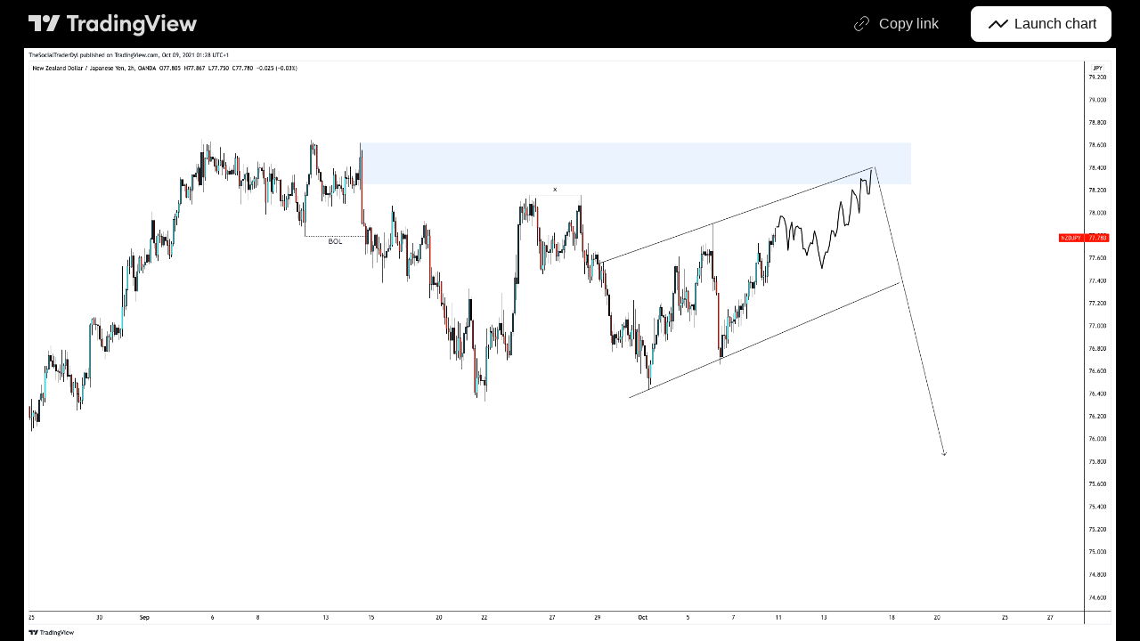

--- FILE ---
content_type: application/javascript; charset=utf-8
request_url: https://static.tradingview.com/static/bundles/en.56871.b75fa5282634dd86db2b.js
body_size: -24
content:
(self.webpackChunktradingview=self.webpackChunktradingview||[]).push([[56871],{181939:e=>{e.exports=["Copy link"]},724946:e=>{e.exports=["Launch chart"]},844090:e=>{e.exports=["Launch {symbol} chart"]},223339:e=>{e.exports=["Link copied to clipboard"]},208988:e=>{e.exports=["TradingView main page"]}}]);